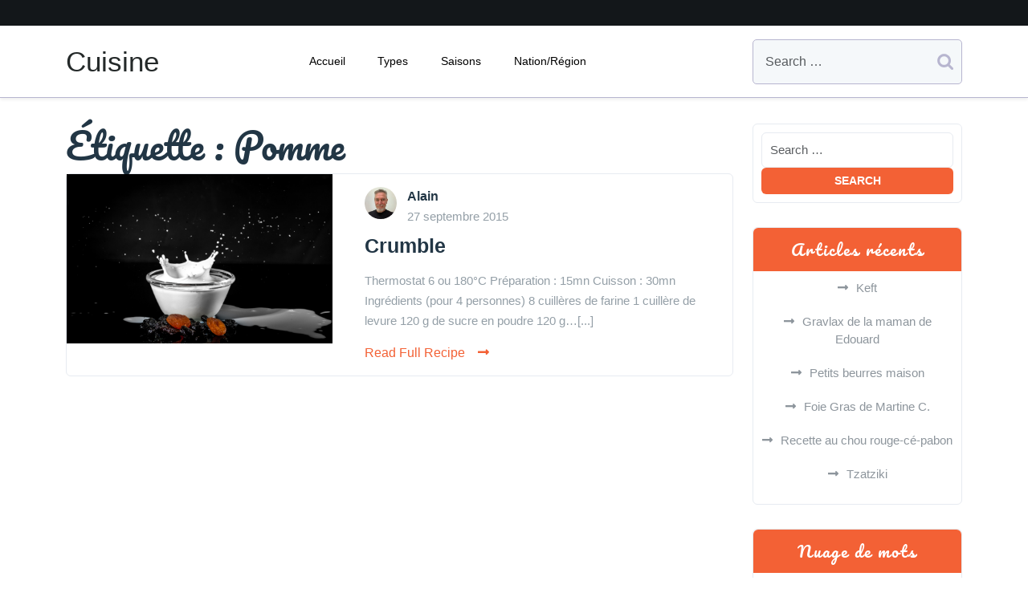

--- FILE ---
content_type: text/html; charset=UTF-8
request_url: https://blogs.churlaud.com/cuisine/tag/pomme/
body_size: 12609
content:
<!doctype html>
<html lang="fr-FR">
<head>
    <meta charset="UTF-8">
    <meta name="viewport" content="width=device-width, initial-scale=1">
    <title>Pomme &#8211; Cuisine</title>
<meta name='robots' content='max-image-preview:large' />
	<style>img:is([sizes="auto" i], [sizes^="auto," i]) { contain-intrinsic-size: 3000px 1500px }</style>
	<link rel="alternate" type="application/rss+xml" title="Cuisine &raquo; Flux" href="https://blogs.churlaud.com/cuisine/feed/" />
<link rel="alternate" type="application/rss+xml" title="Cuisine &raquo; Flux des commentaires" href="https://blogs.churlaud.com/cuisine/comments/feed/" />
<link rel="alternate" type="application/rss+xml" title="Cuisine &raquo; Flux de l’étiquette Pomme" href="https://blogs.churlaud.com/cuisine/tag/pomme/feed/" />
<script type="text/javascript">
/* <![CDATA[ */
window._wpemojiSettings = {"baseUrl":"https:\/\/s.w.org\/images\/core\/emoji\/16.0.1\/72x72\/","ext":".png","svgUrl":"https:\/\/s.w.org\/images\/core\/emoji\/16.0.1\/svg\/","svgExt":".svg","source":{"concatemoji":"https:\/\/blogs.churlaud.com\/cuisine\/wp-includes\/js\/wp-emoji-release.min.js?ver=6.8.3"}};
/*! This file is auto-generated */
!function(s,n){var o,i,e;function c(e){try{var t={supportTests:e,timestamp:(new Date).valueOf()};sessionStorage.setItem(o,JSON.stringify(t))}catch(e){}}function p(e,t,n){e.clearRect(0,0,e.canvas.width,e.canvas.height),e.fillText(t,0,0);var t=new Uint32Array(e.getImageData(0,0,e.canvas.width,e.canvas.height).data),a=(e.clearRect(0,0,e.canvas.width,e.canvas.height),e.fillText(n,0,0),new Uint32Array(e.getImageData(0,0,e.canvas.width,e.canvas.height).data));return t.every(function(e,t){return e===a[t]})}function u(e,t){e.clearRect(0,0,e.canvas.width,e.canvas.height),e.fillText(t,0,0);for(var n=e.getImageData(16,16,1,1),a=0;a<n.data.length;a++)if(0!==n.data[a])return!1;return!0}function f(e,t,n,a){switch(t){case"flag":return n(e,"\ud83c\udff3\ufe0f\u200d\u26a7\ufe0f","\ud83c\udff3\ufe0f\u200b\u26a7\ufe0f")?!1:!n(e,"\ud83c\udde8\ud83c\uddf6","\ud83c\udde8\u200b\ud83c\uddf6")&&!n(e,"\ud83c\udff4\udb40\udc67\udb40\udc62\udb40\udc65\udb40\udc6e\udb40\udc67\udb40\udc7f","\ud83c\udff4\u200b\udb40\udc67\u200b\udb40\udc62\u200b\udb40\udc65\u200b\udb40\udc6e\u200b\udb40\udc67\u200b\udb40\udc7f");case"emoji":return!a(e,"\ud83e\udedf")}return!1}function g(e,t,n,a){var r="undefined"!=typeof WorkerGlobalScope&&self instanceof WorkerGlobalScope?new OffscreenCanvas(300,150):s.createElement("canvas"),o=r.getContext("2d",{willReadFrequently:!0}),i=(o.textBaseline="top",o.font="600 32px Arial",{});return e.forEach(function(e){i[e]=t(o,e,n,a)}),i}function t(e){var t=s.createElement("script");t.src=e,t.defer=!0,s.head.appendChild(t)}"undefined"!=typeof Promise&&(o="wpEmojiSettingsSupports",i=["flag","emoji"],n.supports={everything:!0,everythingExceptFlag:!0},e=new Promise(function(e){s.addEventListener("DOMContentLoaded",e,{once:!0})}),new Promise(function(t){var n=function(){try{var e=JSON.parse(sessionStorage.getItem(o));if("object"==typeof e&&"number"==typeof e.timestamp&&(new Date).valueOf()<e.timestamp+604800&&"object"==typeof e.supportTests)return e.supportTests}catch(e){}return null}();if(!n){if("undefined"!=typeof Worker&&"undefined"!=typeof OffscreenCanvas&&"undefined"!=typeof URL&&URL.createObjectURL&&"undefined"!=typeof Blob)try{var e="postMessage("+g.toString()+"("+[JSON.stringify(i),f.toString(),p.toString(),u.toString()].join(",")+"));",a=new Blob([e],{type:"text/javascript"}),r=new Worker(URL.createObjectURL(a),{name:"wpTestEmojiSupports"});return void(r.onmessage=function(e){c(n=e.data),r.terminate(),t(n)})}catch(e){}c(n=g(i,f,p,u))}t(n)}).then(function(e){for(var t in e)n.supports[t]=e[t],n.supports.everything=n.supports.everything&&n.supports[t],"flag"!==t&&(n.supports.everythingExceptFlag=n.supports.everythingExceptFlag&&n.supports[t]);n.supports.everythingExceptFlag=n.supports.everythingExceptFlag&&!n.supports.flag,n.DOMReady=!1,n.readyCallback=function(){n.DOMReady=!0}}).then(function(){return e}).then(function(){var e;n.supports.everything||(n.readyCallback(),(e=n.source||{}).concatemoji?t(e.concatemoji):e.wpemoji&&e.twemoji&&(t(e.twemoji),t(e.wpemoji)))}))}((window,document),window._wpemojiSettings);
/* ]]> */
</script>
<style id='wp-emoji-styles-inline-css' type='text/css'>

	img.wp-smiley, img.emoji {
		display: inline !important;
		border: none !important;
		box-shadow: none !important;
		height: 1em !important;
		width: 1em !important;
		margin: 0 0.07em !important;
		vertical-align: -0.1em !important;
		background: none !important;
		padding: 0 !important;
	}
</style>
<link rel='stylesheet' id='wp-block-library-css' href='https://blogs.churlaud.com/cuisine/wp-includes/css/dist/block-library/style.min.css?ver=6.8.3' type='text/css' media='all' />
<style id='wp-block-library-theme-inline-css' type='text/css'>
.wp-block-audio :where(figcaption){color:#555;font-size:13px;text-align:center}.is-dark-theme .wp-block-audio :where(figcaption){color:#ffffffa6}.wp-block-audio{margin:0 0 1em}.wp-block-code{border:1px solid #ccc;border-radius:4px;font-family:Menlo,Consolas,monaco,monospace;padding:.8em 1em}.wp-block-embed :where(figcaption){color:#555;font-size:13px;text-align:center}.is-dark-theme .wp-block-embed :where(figcaption){color:#ffffffa6}.wp-block-embed{margin:0 0 1em}.blocks-gallery-caption{color:#555;font-size:13px;text-align:center}.is-dark-theme .blocks-gallery-caption{color:#ffffffa6}:root :where(.wp-block-image figcaption){color:#555;font-size:13px;text-align:center}.is-dark-theme :root :where(.wp-block-image figcaption){color:#ffffffa6}.wp-block-image{margin:0 0 1em}.wp-block-pullquote{border-bottom:4px solid;border-top:4px solid;color:currentColor;margin-bottom:1.75em}.wp-block-pullquote cite,.wp-block-pullquote footer,.wp-block-pullquote__citation{color:currentColor;font-size:.8125em;font-style:normal;text-transform:uppercase}.wp-block-quote{border-left:.25em solid;margin:0 0 1.75em;padding-left:1em}.wp-block-quote cite,.wp-block-quote footer{color:currentColor;font-size:.8125em;font-style:normal;position:relative}.wp-block-quote:where(.has-text-align-right){border-left:none;border-right:.25em solid;padding-left:0;padding-right:1em}.wp-block-quote:where(.has-text-align-center){border:none;padding-left:0}.wp-block-quote.is-large,.wp-block-quote.is-style-large,.wp-block-quote:where(.is-style-plain){border:none}.wp-block-search .wp-block-search__label{font-weight:700}.wp-block-search__button{border:1px solid #ccc;padding:.375em .625em}:where(.wp-block-group.has-background){padding:1.25em 2.375em}.wp-block-separator.has-css-opacity{opacity:.4}.wp-block-separator{border:none;border-bottom:2px solid;margin-left:auto;margin-right:auto}.wp-block-separator.has-alpha-channel-opacity{opacity:1}.wp-block-separator:not(.is-style-wide):not(.is-style-dots){width:100px}.wp-block-separator.has-background:not(.is-style-dots){border-bottom:none;height:1px}.wp-block-separator.has-background:not(.is-style-wide):not(.is-style-dots){height:2px}.wp-block-table{margin:0 0 1em}.wp-block-table td,.wp-block-table th{word-break:normal}.wp-block-table :where(figcaption){color:#555;font-size:13px;text-align:center}.is-dark-theme .wp-block-table :where(figcaption){color:#ffffffa6}.wp-block-video :where(figcaption){color:#555;font-size:13px;text-align:center}.is-dark-theme .wp-block-video :where(figcaption){color:#ffffffa6}.wp-block-video{margin:0 0 1em}:root :where(.wp-block-template-part.has-background){margin-bottom:0;margin-top:0;padding:1.25em 2.375em}
</style>
<style id='classic-theme-styles-inline-css' type='text/css'>
/*! This file is auto-generated */
.wp-block-button__link{color:#fff;background-color:#32373c;border-radius:9999px;box-shadow:none;text-decoration:none;padding:calc(.667em + 2px) calc(1.333em + 2px);font-size:1.125em}.wp-block-file__button{background:#32373c;color:#fff;text-decoration:none}
</style>
<style id='global-styles-inline-css' type='text/css'>
:root{--wp--preset--aspect-ratio--square: 1;--wp--preset--aspect-ratio--4-3: 4/3;--wp--preset--aspect-ratio--3-4: 3/4;--wp--preset--aspect-ratio--3-2: 3/2;--wp--preset--aspect-ratio--2-3: 2/3;--wp--preset--aspect-ratio--16-9: 16/9;--wp--preset--aspect-ratio--9-16: 9/16;--wp--preset--color--black: #000000;--wp--preset--color--cyan-bluish-gray: #abb8c3;--wp--preset--color--white: #ffffff;--wp--preset--color--pale-pink: #f78da7;--wp--preset--color--vivid-red: #cf2e2e;--wp--preset--color--luminous-vivid-orange: #ff6900;--wp--preset--color--luminous-vivid-amber: #fcb900;--wp--preset--color--light-green-cyan: #7bdcb5;--wp--preset--color--vivid-green-cyan: #00d084;--wp--preset--color--pale-cyan-blue: #8ed1fc;--wp--preset--color--vivid-cyan-blue: #0693e3;--wp--preset--color--vivid-purple: #9b51e0;--wp--preset--gradient--vivid-cyan-blue-to-vivid-purple: linear-gradient(135deg,rgba(6,147,227,1) 0%,rgb(155,81,224) 100%);--wp--preset--gradient--light-green-cyan-to-vivid-green-cyan: linear-gradient(135deg,rgb(122,220,180) 0%,rgb(0,208,130) 100%);--wp--preset--gradient--luminous-vivid-amber-to-luminous-vivid-orange: linear-gradient(135deg,rgba(252,185,0,1) 0%,rgba(255,105,0,1) 100%);--wp--preset--gradient--luminous-vivid-orange-to-vivid-red: linear-gradient(135deg,rgba(255,105,0,1) 0%,rgb(207,46,46) 100%);--wp--preset--gradient--very-light-gray-to-cyan-bluish-gray: linear-gradient(135deg,rgb(238,238,238) 0%,rgb(169,184,195) 100%);--wp--preset--gradient--cool-to-warm-spectrum: linear-gradient(135deg,rgb(74,234,220) 0%,rgb(151,120,209) 20%,rgb(207,42,186) 40%,rgb(238,44,130) 60%,rgb(251,105,98) 80%,rgb(254,248,76) 100%);--wp--preset--gradient--blush-light-purple: linear-gradient(135deg,rgb(255,206,236) 0%,rgb(152,150,240) 100%);--wp--preset--gradient--blush-bordeaux: linear-gradient(135deg,rgb(254,205,165) 0%,rgb(254,45,45) 50%,rgb(107,0,62) 100%);--wp--preset--gradient--luminous-dusk: linear-gradient(135deg,rgb(255,203,112) 0%,rgb(199,81,192) 50%,rgb(65,88,208) 100%);--wp--preset--gradient--pale-ocean: linear-gradient(135deg,rgb(255,245,203) 0%,rgb(182,227,212) 50%,rgb(51,167,181) 100%);--wp--preset--gradient--electric-grass: linear-gradient(135deg,rgb(202,248,128) 0%,rgb(113,206,126) 100%);--wp--preset--gradient--midnight: linear-gradient(135deg,rgb(2,3,129) 0%,rgb(40,116,252) 100%);--wp--preset--font-size--small: 13px;--wp--preset--font-size--medium: 20px;--wp--preset--font-size--large: 36px;--wp--preset--font-size--x-large: 42px;--wp--preset--spacing--20: 0.44rem;--wp--preset--spacing--30: 0.67rem;--wp--preset--spacing--40: 1rem;--wp--preset--spacing--50: 1.5rem;--wp--preset--spacing--60: 2.25rem;--wp--preset--spacing--70: 3.38rem;--wp--preset--spacing--80: 5.06rem;--wp--preset--shadow--natural: 6px 6px 9px rgba(0, 0, 0, 0.2);--wp--preset--shadow--deep: 12px 12px 50px rgba(0, 0, 0, 0.4);--wp--preset--shadow--sharp: 6px 6px 0px rgba(0, 0, 0, 0.2);--wp--preset--shadow--outlined: 6px 6px 0px -3px rgba(255, 255, 255, 1), 6px 6px rgba(0, 0, 0, 1);--wp--preset--shadow--crisp: 6px 6px 0px rgba(0, 0, 0, 1);}:where(.is-layout-flex){gap: 0.5em;}:where(.is-layout-grid){gap: 0.5em;}body .is-layout-flex{display: flex;}.is-layout-flex{flex-wrap: wrap;align-items: center;}.is-layout-flex > :is(*, div){margin: 0;}body .is-layout-grid{display: grid;}.is-layout-grid > :is(*, div){margin: 0;}:where(.wp-block-columns.is-layout-flex){gap: 2em;}:where(.wp-block-columns.is-layout-grid){gap: 2em;}:where(.wp-block-post-template.is-layout-flex){gap: 1.25em;}:where(.wp-block-post-template.is-layout-grid){gap: 1.25em;}.has-black-color{color: var(--wp--preset--color--black) !important;}.has-cyan-bluish-gray-color{color: var(--wp--preset--color--cyan-bluish-gray) !important;}.has-white-color{color: var(--wp--preset--color--white) !important;}.has-pale-pink-color{color: var(--wp--preset--color--pale-pink) !important;}.has-vivid-red-color{color: var(--wp--preset--color--vivid-red) !important;}.has-luminous-vivid-orange-color{color: var(--wp--preset--color--luminous-vivid-orange) !important;}.has-luminous-vivid-amber-color{color: var(--wp--preset--color--luminous-vivid-amber) !important;}.has-light-green-cyan-color{color: var(--wp--preset--color--light-green-cyan) !important;}.has-vivid-green-cyan-color{color: var(--wp--preset--color--vivid-green-cyan) !important;}.has-pale-cyan-blue-color{color: var(--wp--preset--color--pale-cyan-blue) !important;}.has-vivid-cyan-blue-color{color: var(--wp--preset--color--vivid-cyan-blue) !important;}.has-vivid-purple-color{color: var(--wp--preset--color--vivid-purple) !important;}.has-black-background-color{background-color: var(--wp--preset--color--black) !important;}.has-cyan-bluish-gray-background-color{background-color: var(--wp--preset--color--cyan-bluish-gray) !important;}.has-white-background-color{background-color: var(--wp--preset--color--white) !important;}.has-pale-pink-background-color{background-color: var(--wp--preset--color--pale-pink) !important;}.has-vivid-red-background-color{background-color: var(--wp--preset--color--vivid-red) !important;}.has-luminous-vivid-orange-background-color{background-color: var(--wp--preset--color--luminous-vivid-orange) !important;}.has-luminous-vivid-amber-background-color{background-color: var(--wp--preset--color--luminous-vivid-amber) !important;}.has-light-green-cyan-background-color{background-color: var(--wp--preset--color--light-green-cyan) !important;}.has-vivid-green-cyan-background-color{background-color: var(--wp--preset--color--vivid-green-cyan) !important;}.has-pale-cyan-blue-background-color{background-color: var(--wp--preset--color--pale-cyan-blue) !important;}.has-vivid-cyan-blue-background-color{background-color: var(--wp--preset--color--vivid-cyan-blue) !important;}.has-vivid-purple-background-color{background-color: var(--wp--preset--color--vivid-purple) !important;}.has-black-border-color{border-color: var(--wp--preset--color--black) !important;}.has-cyan-bluish-gray-border-color{border-color: var(--wp--preset--color--cyan-bluish-gray) !important;}.has-white-border-color{border-color: var(--wp--preset--color--white) !important;}.has-pale-pink-border-color{border-color: var(--wp--preset--color--pale-pink) !important;}.has-vivid-red-border-color{border-color: var(--wp--preset--color--vivid-red) !important;}.has-luminous-vivid-orange-border-color{border-color: var(--wp--preset--color--luminous-vivid-orange) !important;}.has-luminous-vivid-amber-border-color{border-color: var(--wp--preset--color--luminous-vivid-amber) !important;}.has-light-green-cyan-border-color{border-color: var(--wp--preset--color--light-green-cyan) !important;}.has-vivid-green-cyan-border-color{border-color: var(--wp--preset--color--vivid-green-cyan) !important;}.has-pale-cyan-blue-border-color{border-color: var(--wp--preset--color--pale-cyan-blue) !important;}.has-vivid-cyan-blue-border-color{border-color: var(--wp--preset--color--vivid-cyan-blue) !important;}.has-vivid-purple-border-color{border-color: var(--wp--preset--color--vivid-purple) !important;}.has-vivid-cyan-blue-to-vivid-purple-gradient-background{background: var(--wp--preset--gradient--vivid-cyan-blue-to-vivid-purple) !important;}.has-light-green-cyan-to-vivid-green-cyan-gradient-background{background: var(--wp--preset--gradient--light-green-cyan-to-vivid-green-cyan) !important;}.has-luminous-vivid-amber-to-luminous-vivid-orange-gradient-background{background: var(--wp--preset--gradient--luminous-vivid-amber-to-luminous-vivid-orange) !important;}.has-luminous-vivid-orange-to-vivid-red-gradient-background{background: var(--wp--preset--gradient--luminous-vivid-orange-to-vivid-red) !important;}.has-very-light-gray-to-cyan-bluish-gray-gradient-background{background: var(--wp--preset--gradient--very-light-gray-to-cyan-bluish-gray) !important;}.has-cool-to-warm-spectrum-gradient-background{background: var(--wp--preset--gradient--cool-to-warm-spectrum) !important;}.has-blush-light-purple-gradient-background{background: var(--wp--preset--gradient--blush-light-purple) !important;}.has-blush-bordeaux-gradient-background{background: var(--wp--preset--gradient--blush-bordeaux) !important;}.has-luminous-dusk-gradient-background{background: var(--wp--preset--gradient--luminous-dusk) !important;}.has-pale-ocean-gradient-background{background: var(--wp--preset--gradient--pale-ocean) !important;}.has-electric-grass-gradient-background{background: var(--wp--preset--gradient--electric-grass) !important;}.has-midnight-gradient-background{background: var(--wp--preset--gradient--midnight) !important;}.has-small-font-size{font-size: var(--wp--preset--font-size--small) !important;}.has-medium-font-size{font-size: var(--wp--preset--font-size--medium) !important;}.has-large-font-size{font-size: var(--wp--preset--font-size--large) !important;}.has-x-large-font-size{font-size: var(--wp--preset--font-size--x-large) !important;}
:where(.wp-block-post-template.is-layout-flex){gap: 1.25em;}:where(.wp-block-post-template.is-layout-grid){gap: 1.25em;}
:where(.wp-block-columns.is-layout-flex){gap: 2em;}:where(.wp-block-columns.is-layout-grid){gap: 2em;}
:root :where(.wp-block-pullquote){font-size: 1.5em;line-height: 1.6;}
</style>
<link rel='stylesheet' id='ppress-frontend-css' href='https://blogs.churlaud.com/cuisine/wp-content/plugins/wp-user-avatar/assets/css/frontend.min.css?ver=4.16.6' type='text/css' media='all' />
<link rel='stylesheet' id='ppress-flatpickr-css' href='https://blogs.churlaud.com/cuisine/wp-content/plugins/wp-user-avatar/assets/flatpickr/flatpickr.min.css?ver=4.16.6' type='text/css' media='all' />
<link rel='stylesheet' id='ppress-select2-css' href='https://blogs.churlaud.com/cuisine/wp-content/plugins/wp-user-avatar/assets/select2/select2.min.css?ver=6.8.3' type='text/css' media='all' />
<link rel='stylesheet' id='be-vietnam-pro-css' href='https://blogs.churlaud.com/cuisine/wp-content/fonts/647e2bedc017daa953549b3f128aab8e.css?ver=1.0' type='text/css' media='all' />
<link rel='stylesheet' id='pacifico-css' href='https://blogs.churlaud.com/cuisine/wp-content/fonts/29aec604ecc70474cdbc57c5ec0f7830.css?ver=1.0' type='text/css' media='all' />
<link rel='stylesheet' id='food-recipe-blog-block-editor-style-css' href='https://blogs.churlaud.com/cuisine/wp-content/themes/food-recipe-blog/assets/css/block-editor-style.css?ver=6.8.3' type='text/css' media='all' />
<link rel='stylesheet' id='bootstrap-css-css' href='https://blogs.churlaud.com/cuisine/wp-content/themes/food-recipe-blog/assets/css/bootstrap.css?ver=6.8.3' type='text/css' media='all' />
<link rel='stylesheet' id='owl.carousel-css-css' href='https://blogs.churlaud.com/cuisine/wp-content/themes/food-recipe-blog/assets/css/owl.carousel.css?ver=6.8.3' type='text/css' media='all' />
<link rel='stylesheet' id='food-recipe-blog-style-css' href='https://blogs.churlaud.com/cuisine/wp-content/themes/food-recipe-blog/style.css?ver=6.8.3' type='text/css' media='all' />
<style id='food-recipe-blog-style-inline-css' type='text/css'>
#button{right: 20px;}#top-slider .slider-box img{opacity: ;}.woocommerce ul.products li.product .onsale{left: auto; right: 15px;}#colophon{background-attachment: fixed !important; background-position: center !important;}#colophon h5, h5.footer-column-widget-title{text-align: center;}#colophon ul, #colophon p, .tagcloud, .widget{text-align: center;}.footer-menu-left{text-align: left;}.main-navigation .menu > li > a{text-transform:Capitalize;}.slider-inner-box, #top-slider .slider-inner-box p{text-align : left;}

		#button,.subscribe-box a,.slider-box-btn a:hover,.sidebar input[type="submit"],.sidebar button[type="submit"],.meta-info-box,span.onsale,.pro-button a,.woocommerce #respond input#submit, .woocommerce a.button, .woocommerce button.button, .woocommerce input.button,.woocommerce #respond input#submit.alt,.woocommerce a.button.alt, .woocommerce button.button.alt, .woocommerce input.button.alt,.pro-button a,.woocommerce #respond input#submit, .woocommerce a.button, .woocommerce button.button, .woocommerce input.button,.woocommerce #respond input#submit.alt,.woocommerce a.button.alt, .woocommerce button.button.alt, .woocommerce input.button.alt,.woocommerce .woocommerce-ordering select,.woocommerce-account .woocommerce-MyAccount-navigation ul li,.post-navigation .nav-previous a:hover,.post-navigation .nav-next a:hover,.posts-navigation .nav-previous a:hover,.posts-navigation .nav-next a:hover,.post-navigation .nav-previous a:hover,.post-navigation .nav-next a:hover,.posts-navigation .nav-previous a:hover,.posts-navigation .nav-next a:hover,.comment-respond input#submit,#colophon,.sidebar h5,.sidebar .tagcloud a:hover,.toggle-nav i,.sidenav .closebtn,#button,.subscribe-box a,.sidebar input[type="submit"],.sidebar button[type="submit"],.meta-info-box,span.onsale,.pro-button a,.woocommerce #respond input#submit, .woocommerce a.button, .woocommerce button.button, .woocommerce input.button,.woocommerce #respond input#submit.alt,.woocommerce a.button.alt, .woocommerce button.button.alt, .woocommerce input.button.alt,.pro-button a:hover,.woocommerce #respond input#submit:hover,.woocommerce a.button:hover,.woocommerce button.button:hover,.woocommerce input.button:hover,.woocommerce #respond input#submit.alt:hover, .woocommerce a.button.alt:hover, .woocommerce button.button.alt:hover, .woocommerce input.button.alt:hover,.woocommerce .woocommerce-ordering select,.woocommerce-account .woocommerce-MyAccount-navigation ul li,.post-navigation .nav-previous a:hover,.post-navigation .nav-next a:hover,.posts-navigation .nav-previous a:hover,.posts-navigation .nav-next a:hover,.navigation.pagination .nav-links a.current, .navigation.pagination .nav-links a:hover,.navigation.pagination .nav-links span.current,.navigation.pagination .nav-links span:hover,.comment-respond input#submit,.btn-primary,.woocommerce a.added_to_cart{
			background: ;
		}
		a,.social-link i:hover,a.btn-text,p.price,.woocommerce ul.products li.product .price,.woocommerce div.product p.price,.woocommerce div.product span.price,.woocommerce-message::before,.woocommerce-info::before,.main-navigation .menu > li > a:hover,.widget a:hover, .widget a:focus,.sidebar ul li a:hover,.social-link i:hover,a.btn-text,p.price,.woocommerce ul.products li.product .price,.woocommerce div.product p.price, .woocommerce div.product span.price,.main-navigation .menu > li > a:hover {
			color: ;
		}
		.woocommerce-message,.woocommerce-info,.post-navigation .nav-previous a:hover,.post-navigation .nav-next a:hover,.posts-navigation .nav-previous a:hover,.posts-navigation .nav-next a:hover,.post-navigation .nav-previous a:hover,.post-navigation .nav-next a:hover,.posts-navigation .nav-previous a:hover,.posts-navigation .nav-next a:hover,.woocommerce-message,.woocommerce-info,.woocommerce-message::before,.woocommerce-info::before,.post-navigation .nav-previous a:hover,.post-navigation .nav-next a:hover,.posts-navigation .nav-previous a:hover,.posts-navigation .nav-next a:hover,.navigation.pagination .nav-links a.current, .navigation.pagination .nav-links a:hover,.navigation.pagination .nav-links span.current,.navigation.pagination .nav-links span:hover,.main-navigation .sub-menu > li,.btn-primary {
			border-color: ;
		}
		.top_header,#button:hover, #button:active,.pro-button a:hover, .woocommerce #respond input#submit:hover, .woocommerce a.button:hover, .woocommerce button.button:hover, .woocommerce input.button:hover, .woocommerce #respond input#submit.alt:hover, .woocommerce a.button.alt:hover, .woocommerce button.button.alt:hover, .woocommerce input.button.alt:hover,.woocommerce-account .woocommerce-MyAccount-navigation ul li:hover,.btn-primary:hover,.woocommerce a.added_to_cart:hover,.woocommerce ul.products li.product .onsale, .woocommerce span.onsale{
			background: ;
		}
		h1,h2,h3,h4,h5,h6,.article-box a,a:hover,.woocommerce ul.products li.product .star-rating, .woocommerce .star-rating{
			color: ;
		}
		.btn-primary:hover{
			border-color: ;
		}
		.loading, .loading2{
			background-color: ;
		}
		@keyframes loading {
		  0%,
		  100% {
		  	transform: translatey(-2.5rem);
		    background-color: #fff;
		  }
		  50% {
		  	transform: translatey(2.5rem);
		    background-color: #f10026;
		  }
		}
		.load hr {
			background-color: ;
		}
	
.stick_header{position: static;}
</style>
<link rel='stylesheet' id='fontawesome-style-css' href='https://blogs.churlaud.com/cuisine/wp-content/themes/food-recipe-blog/assets/css/fontawesome/css/all.css?ver=6.8.3' type='text/css' media='all' />
<script type="text/javascript" src="https://blogs.churlaud.com/cuisine/wp-includes/js/jquery/jquery.min.js?ver=3.7.1" id="jquery-core-js"></script>
<script type="text/javascript" src="https://blogs.churlaud.com/cuisine/wp-includes/js/jquery/jquery-migrate.min.js?ver=3.4.1" id="jquery-migrate-js"></script>
<script type="text/javascript" src="https://blogs.churlaud.com/cuisine/wp-content/plugins/wp-user-avatar/assets/flatpickr/flatpickr.min.js?ver=4.16.6" id="ppress-flatpickr-js"></script>
<script type="text/javascript" src="https://blogs.churlaud.com/cuisine/wp-content/plugins/wp-user-avatar/assets/select2/select2.min.js?ver=4.16.6" id="ppress-select2-js"></script>
<link rel="https://api.w.org/" href="https://blogs.churlaud.com/cuisine/wp-json/" /><link rel="alternate" title="JSON" type="application/json" href="https://blogs.churlaud.com/cuisine/wp-json/wp/v2/tags/20" /><link rel="EditURI" type="application/rsd+xml" title="RSD" href="https://blogs.churlaud.com/cuisine/xmlrpc.php?rsd" />
<meta name="generator" content="WordPress 6.8.3" />
<!-- Analytics by WP Statistics - https://wp-statistics.com -->
<link rel="icon" href="https://blogs.churlaud.com/cuisine/wp-content/uploads/sites/3/2023/12/cropped-charlotte-petit-32x32.jpg" sizes="32x32" />
<link rel="icon" href="https://blogs.churlaud.com/cuisine/wp-content/uploads/sites/3/2023/12/cropped-charlotte-petit-192x192.jpg" sizes="192x192" />
<link rel="apple-touch-icon" href="https://blogs.churlaud.com/cuisine/wp-content/uploads/sites/3/2023/12/cropped-charlotte-petit-180x180.jpg" />
<meta name="msapplication-TileImage" content="https://blogs.churlaud.com/cuisine/wp-content/uploads/sites/3/2023/12/cropped-charlotte-petit-270x270.jpg" />
		<style type="text/css" id="wp-custom-css">
			footer {
	visibility: hidden;
	display: none;
}		</style>
		</head>

<body class="archive tag tag-pomme tag-20 wp-embed-responsive wp-theme-food-recipe-blog hfeed">


<div id="page" class="site">
    <div class="">
        <a class="skip-link screen-reader-text" href="#skip-content">Skip to content</a>
        <header id="masthead" class="site-header shadow-sm navbar-dark bg-primary">
            <div class="socialmedia">
                
<div class="top_header py-3" data-sticky="false">
    <div class="container">
        <div class="row">
            <div class="col-lg-8 col-md-6 col-sm-6 align-self-center">
                                                                                    </div>
            <div class="col-lg-2 col-md-3 col-sm-3 align-self-center">
                                                             </div>
            <div class="col-lg-2 col-md-3 col-sm-3 align-self-center subscribe-box text-md-end text-center mt-4 mt-md-0">
                            </div>
        </div>
    </div>
</div>

<div class="main_header py-3" data-sticky="false">
    <div class="container">
        <div class="row">
            <div class="col-lg-3 col-md-7 col-sm-6 col-9 align-self-center">
                <div class="navbar-brand">
                                                                                                                                                                 <p class="site-title"><a href="https://blogs.churlaud.com/cuisine/" rel="home">Cuisine</a></p>
                                                                                            </div>
            </div>
            <div class="col-lg-6 col-md-1 col-sm-6 col-3 align-self-center">
                
<div class="navigation_header">
    <div class="toggle-nav mobile-menu">
            <button onclick="food_recipe_blog_openNav()"><i class="fas fa-th"></i></button>
    </div>
    <div id="mySidenav" class="nav sidenav">
        <nav id="site-navigation" class="main-navigation navbar navbar-expand-xl" aria-label="Top Menu">
            <div class="menu-menu-1-container"><ul id="menu-menu-1" class="menu"><li id="menu-item-49" class="menu-item menu-item-type-post_type menu-item-object-page menu-item-home menu-item-49"><a href="https://blogs.churlaud.com/cuisine/">Accueil</a></li>
<li id="menu-item-243" class="menu-item menu-item-type-taxonomy menu-item-object-category menu-item-has-children menu-item-243"><a href="https://blogs.churlaud.com/cuisine/category/types/">Types</a>
<ul class="sub-menu">
	<li id="menu-item-188" class="menu-item menu-item-type-taxonomy menu-item-object-category menu-item-188"><a href="https://blogs.churlaud.com/cuisine/category/types/boisson/">Boisson</a></li>
	<li id="menu-item-189" class="menu-item menu-item-type-taxonomy menu-item-object-category menu-item-189"><a href="https://blogs.churlaud.com/cuisine/category/types/confitures/">Confitures</a></li>
	<li id="menu-item-89" class="menu-item menu-item-type-taxonomy menu-item-object-category menu-item-89"><a href="https://blogs.churlaud.com/cuisine/category/types/entree/">Entrée</a></li>
	<li id="menu-item-83" class="menu-item menu-item-type-taxonomy menu-item-object-category menu-item-83"><a href="https://blogs.churlaud.com/cuisine/category/types/dessert/">Dessert</a></li>
	<li id="menu-item-187" class="menu-item menu-item-type-taxonomy menu-item-object-category menu-item-187"><a href="https://blogs.churlaud.com/cuisine/category/types/gouter/">Goûter</a></li>
	<li id="menu-item-149" class="menu-item menu-item-type-taxonomy menu-item-object-category menu-item-149"><a href="https://blogs.churlaud.com/cuisine/category/types/plat-principal/">Plat principal</a></li>
	<li id="menu-item-41" class="menu-item menu-item-type-taxonomy menu-item-object-category menu-item-41"><a href="https://blogs.churlaud.com/cuisine/category/types/sauce/">Sauce</a></li>
	<li id="menu-item-272" class="menu-item menu-item-type-taxonomy menu-item-object-category menu-item-272"><a href="https://blogs.churlaud.com/cuisine/category/types/salade/">Salade</a></li>
	<li id="menu-item-273" class="menu-item menu-item-type-taxonomy menu-item-object-category menu-item-273"><a href="https://blogs.churlaud.com/cuisine/category/types/soupe-types/">Soupe</a></li>
</ul>
</li>
<li id="menu-item-200" class="menu-item menu-item-type-taxonomy menu-item-object-category menu-item-has-children menu-item-200"><a href="https://blogs.churlaud.com/cuisine/category/saisons/">Saisons</a>
<ul class="sub-menu">
	<li id="menu-item-191" class="menu-item menu-item-type-taxonomy menu-item-object-category menu-item-191"><a href="https://blogs.churlaud.com/cuisine/category/saisons/printemps/">Printemps</a></li>
	<li id="menu-item-190" class="menu-item menu-item-type-taxonomy menu-item-object-category menu-item-190"><a href="https://blogs.churlaud.com/cuisine/category/saisons/ete/">Été</a></li>
	<li id="menu-item-192" class="menu-item menu-item-type-taxonomy menu-item-object-category menu-item-192"><a href="https://blogs.churlaud.com/cuisine/category/saisons/automne/">Automne</a></li>
	<li id="menu-item-193" class="menu-item menu-item-type-taxonomy menu-item-object-category menu-item-193"><a href="https://blogs.churlaud.com/cuisine/category/saisons/hiver/">Hiver</a></li>
</ul>
</li>
<li id="menu-item-201" class="menu-item menu-item-type-taxonomy menu-item-object-category menu-item-has-children menu-item-201"><a href="https://blogs.churlaud.com/cuisine/category/nationregion/">Nation/Région</a>
<ul class="sub-menu">
	<li id="menu-item-197" class="menu-item menu-item-type-taxonomy menu-item-object-category menu-item-197"><a href="https://blogs.churlaud.com/cuisine/category/nationregion/anglais/">Anglais</a></li>
	<li id="menu-item-242" class="menu-item menu-item-type-taxonomy menu-item-object-category menu-item-242"><a href="https://blogs.churlaud.com/cuisine/category/nationregion/bretagne/">Bretagne</a></li>
	<li id="menu-item-274" class="menu-item menu-item-type-taxonomy menu-item-object-category menu-item-274"><a href="https://blogs.churlaud.com/cuisine/category/nationregion/hongrie/">Hongrie</a></li>
	<li id="menu-item-198" class="menu-item menu-item-type-taxonomy menu-item-object-category menu-item-198"><a href="https://blogs.churlaud.com/cuisine/category/nationregion/savoie/">Savoie</a></li>
	<li id="menu-item-441" class="menu-item menu-item-type-taxonomy menu-item-object-category menu-item-441"><a href="https://blogs.churlaud.com/cuisine/category/nationregion/sud-ouest/">Sud-Ouest</a></li>
	<li id="menu-item-199" class="menu-item menu-item-type-taxonomy menu-item-object-category menu-item-199"><a href="https://blogs.churlaud.com/cuisine/category/nationregion/usa/">USA</a></li>
</ul>
</li>
</ul></div>        </nav>
        <a href="javascript:void(0)" class="closebtn mobile-menu" onclick="food_recipe_blog_closeNav()"><i class="fas fa-times"></i></a>
    </div>
</div>            </div>
            <div class="col-lg-3 col-md-4 col-sm-3 align-self-center pt-3 pt-lg-0 pt-md-0">
                <div class="text-end">
                    <span class="search-box">
<form method="get" class="search-from" action="https://blogs.churlaud.com/cuisine/">
    <div class="form-group mb-0 search-div">
    	<input type="search" class="search-field form-control" placeholder="Search &hellip;" value="" name="s" title="">
    </div>
    <input type="submit" class="search-submit btn btn-primary " value="Search">
</form></span>
                </div>
            </div>
        </div>
    </div>
</div>
            </div>
        </header>
    <div id="skip-content" class="container">
        <div class="row">
                        <div id="primary" class="content-area col-lg-9 col-lg-8">
                <main id="main" class="site-main module-border-wrap">
                    
                        <header class="page-header">
                            <h2 class="page-title">Étiquette : <span>Pomme</span></h2>                        </header>

                        
<article id="post-118" class="article-box post-118 post type-post status-publish format-standard hentry category-anglais category-dessert tag-pomme">
    <div class="row">
        <div class="col-lg-5 col-md-5 col-sm-5">
                            <img src="https://blogs.churlaud.com/cuisine/wp-content/themes/food-recipe-blog/assets/images/slider.png" alt="" />
                    </div>
     
        <div class="col-lg-7 col-md-7 col-sm-7">
            <div class="entry-summary p-3 m-0">
                    <img data-del="avatar" src='https://blogs.churlaud.com/cuisine/wp-content/uploads/sites/3/2022/01/A745EA42-C406-4D23-B239-B9641302DC5D-150x150.jpeg' class='avatar pp-user-avatar avatar-40 photo ' height='40' width='40'/>                    <div class="author-date">
                        <a href="https://blogs.churlaud.com/cuisine/author/alain1964/">Alain</a>
                        <p class="mb-0">27 septembre 2015</p>
                    </div>
                                    <h3 class="entry-title pt-3"><a href="https://blogs.churlaud.com/cuisine/2015/09/27/crumble/" rel="bookmark">Crumble</a></h3>                                                    <p class="mt-3">Thermostat 6 ou 180°C Préparation : 15mn Cuisson : 30mn Ingrédients (pour 4 personnes) 8 cuillères de farine 1 cuillère de levure 120 g de sucre en poudre 120 g…[...]</p>
                                                    <a href="https://blogs.churlaud.com/cuisine/2015/09/27/crumble/" class="btn-text">Read Full Recipe<i class="fas fa-long-arrow-alt-right ms-3"></i></a>
                            </div>
                    </div>
    </div>
</article>                </main>
            </div>
                            
<aside id="secondary" class="widget-area col-lg-3 col-md-4">
	<div class="sidebar">
		
            <section id="search-2" class="widget widget_search">
<form method="get" class="search-from" action="https://blogs.churlaud.com/cuisine/">
    <div class="form-group mb-0 search-div">
    	<input type="search" class="search-field form-control" placeholder="Search &hellip;" value="" name="s" title="">
    </div>
    <input type="submit" class="search-submit btn btn-primary " value="Search">
</form></section>
		<section id="recent-posts-2" class="widget widget_recent_entries">
		<h5 class="widget-title">Articles récents</h5>
		<ul>
											<li>
					<a href="https://blogs.churlaud.com/cuisine/2025/12/29/keft/">Keft</a>
									</li>
											<li>
					<a href="https://blogs.churlaud.com/cuisine/2025/12/24/gravlax-de-la-maman-de-edouard/">Gravlax de la maman de Edouard</a>
									</li>
											<li>
					<a href="https://blogs.churlaud.com/cuisine/2025/10/26/petits-beurres-maison/">Petits beurres maison</a>
									</li>
											<li>
					<a href="https://blogs.churlaud.com/cuisine/2023/12/25/foie-gras-de-martine-c/">Foie Gras de Martine C.</a>
									</li>
											<li>
					<a href="https://blogs.churlaud.com/cuisine/2020/12/06/jaime-pas-le-choux-rouge/">Recette au chou rouge-cé-pabon</a>
									</li>
											<li>
					<a href="https://blogs.churlaud.com/cuisine/2020/04/11/tzatziki/">Tzatziki</a>
									</li>
					</ul>

		</section><style scoped type="text/css">.utcw-75c6ae7 {word-wrap:break-word}.utcw-75c6ae7 span,.utcw-75c6ae7 a{border-width:0px}.utcw-75c6ae7 span:hover,.utcw-75c6ae7 a:hover{border-width:0px}</style><section id="utcw-3" class="widget widget_utcw"><h5 class="widget-title">Nuage de mots</h5><div class="utcw-75c6ae7"><a class="tag-link-18 utcw-tag utcw-tag-acacia" href="https://blogs.churlaud.com/cuisine/tag/acacia/" style="font-size:10px" title="1 topic">Acacia</a> <a class="tag-link-52 utcw-tag utcw-tag-ail" href="https://blogs.churlaud.com/cuisine/tag/ail/" style="font-size:20px" title="4 topics">Ail</a> <a class="tag-link-14 utcw-tag utcw-tag-barbecue" href="https://blogs.churlaud.com/cuisine/tag/barbecue/" style="font-size:10px" title="1 topic">Barbecue</a> <a class="tag-link-74 utcw-tag utcw-tag-beignets" href="https://blogs.churlaud.com/cuisine/tag/beignets/" style="font-size:10px" title="1 topic">beignets</a> <a class="tag-link-60 utcw-tag utcw-tag-biscuits" href="https://blogs.churlaud.com/cuisine/tag/biscuits/" style="font-size:10px" title="1 topic">Biscuits</a> <a class="tag-link-58 utcw-tag utcw-tag-brioche" href="https://blogs.churlaud.com/cuisine/tag/brioche/" style="font-size:10px" title="1 topic">Brioche</a> <a class="tag-link-30 utcw-tag utcw-tag-carotte" href="https://blogs.churlaud.com/cuisine/tag/carotte/" style="font-size:13.333333333333px" title="2 topics">Carotte</a> <a class="tag-link-78 utcw-tag utcw-tag-celeri" href="https://blogs.churlaud.com/cuisine/tag/celeri/" style="font-size:10px" title="1 topic">Céleri</a> <a class="tag-link-25 utcw-tag utcw-tag-charlotte" href="https://blogs.churlaud.com/cuisine/tag/charlotte/" style="font-size:10px" title="1 topic">Charlotte</a> <a class="tag-link-26 utcw-tag utcw-tag-chocolat" href="https://blogs.churlaud.com/cuisine/tag/chocolat/" style="font-size:23.333333333333px" title="5 topics">Chocolat</a> <a class="tag-link-29 utcw-tag utcw-tag-choux" href="https://blogs.churlaud.com/cuisine/tag/choux/" style="font-size:10px" title="1 topic">Choux</a> <a class="tag-link-34 utcw-tag utcw-tag-citron" href="https://blogs.churlaud.com/cuisine/tag/citron/" style="font-size:13.333333333333px" title="2 topics">Citron</a> <a class="tag-link-50 utcw-tag utcw-tag-curcuma" href="https://blogs.churlaud.com/cuisine/tag/curcuma/" style="font-size:10px" title="1 topic">Curcuma</a> <a class="tag-link-70 utcw-tag utcw-tag-epices" href="https://blogs.churlaud.com/cuisine/tag/epices/" style="font-size:10px" title="1 topic">épices</a> <a class="tag-link-88 utcw-tag utcw-tag-foie" href="https://blogs.churlaud.com/cuisine/tag/foie/" style="font-size:13.333333333333px" title="2 topics">foie</a> <a class="tag-link-38 utcw-tag utcw-tag-fondue" href="https://blogs.churlaud.com/cuisine/tag/fondue/" style="font-size:10px" title="1 topic">Fondue</a> <a class="tag-link-36 utcw-tag utcw-tag-framboise" href="https://blogs.churlaud.com/cuisine/tag/framboise/" style="font-size:10px" title="1 topic">Framboise</a> <a class="tag-link-95 utcw-tag utcw-tag-gateau-2" href="https://blogs.churlaud.com/cuisine/tag/gateau-2/" style="font-size:10px" title="1 topic">Gâteau</a> <a class="tag-link-19 utcw-tag utcw-tag-gateau" href="https://blogs.churlaud.com/cuisine/tag/gateau/" style="font-size:10px" title="1 topic">Gateau</a> <a class="tag-link-8 utcw-tag utcw-tag-guinness" href="https://blogs.churlaud.com/cuisine/tag/guinness/" style="font-size:10px" title="1 topic">Guinness</a> <a class="tag-link-65 utcw-tag utcw-tag-haricots-rouges" href="https://blogs.churlaud.com/cuisine/tag/haricots-rouges/" style="font-size:10px" title="1 topic">Haricots rouges</a> <a class="tag-link-94 utcw-tag utcw-tag-indemoulable" href="https://blogs.churlaud.com/cuisine/tag/indemoulable/" style="font-size:10px" title="1 topic">indémoulable</a> <a class="tag-link-81 utcw-tag utcw-tag-lapin" href="https://blogs.churlaud.com/cuisine/tag/lapin/" style="font-size:10px" title="1 topic">Lapin</a> <a class="tag-link-42 utcw-tag utcw-tag-lard" href="https://blogs.churlaud.com/cuisine/tag/lard/" style="font-size:10px" title="1 topic">Lard</a> <a class="tag-link-33 utcw-tag utcw-tag-lemon" href="https://blogs.churlaud.com/cuisine/tag/lemon/" style="font-size:10px" title="1 topic">Lemon</a> <a class="tag-link-9 utcw-tag utcw-tag-marmite" href="https://blogs.churlaud.com/cuisine/tag/marmite/" style="font-size:10px" title="1 topic">Marmite</a> <a class="tag-link-35 utcw-tag utcw-tag-mascarpone" href="https://blogs.churlaud.com/cuisine/tag/mascarpone/" style="font-size:10px" title="1 topic">Mascarpone</a> <a class="tag-link-49 utcw-tag utcw-tag-meringue" href="https://blogs.churlaud.com/cuisine/tag/meringue/" style="font-size:10px" title="1 topic">Meringue</a> <a class="tag-link-79 utcw-tag utcw-tag-navet" href="https://blogs.churlaud.com/cuisine/tag/navet/" style="font-size:10px" title="1 topic">Navet</a> <a class="tag-link-21 utcw-tag utcw-tag-noix" href="https://blogs.churlaud.com/cuisine/tag/noix/" style="font-size:10px" title="1 topic">Noix</a> <a class="tag-link-41 utcw-tag utcw-tag-oignon" href="https://blogs.churlaud.com/cuisine/tag/oignon/" style="font-size:30px" title="7 topics">Oignon</a> <a class="tag-link-71 utcw-tag utcw-tag-paprika" href="https://blogs.churlaud.com/cuisine/tag/paprika/" style="font-size:10px" title="1 topic">paprika</a> <a class="tag-link-13 utcw-tag utcw-tag-poivron" href="https://blogs.churlaud.com/cuisine/tag/poivron/" style="font-size:13.333333333333px" title="2 topics">Poivron</a> <a class="tag-link-20 utcw-tag utcw-tag-pomme" href="https://blogs.churlaud.com/cuisine/tag/pomme/" style="font-size:10px" title="1 topic">Pomme</a> <a class="tag-link-40 utcw-tag utcw-tag-pomme-de-terre" href="https://blogs.churlaud.com/cuisine/tag/pomme-de-terre/" style="font-size:13.333333333333px" title="2 topics">Pomme de terre</a> <a class="tag-link-80 utcw-tag utcw-tag-radis-noir" href="https://blogs.churlaud.com/cuisine/tag/radis-noir/" style="font-size:10px" title="1 topic">Radis Noir</a> <a class="tag-link-39 utcw-tag utcw-tag-reblochon" href="https://blogs.churlaud.com/cuisine/tag/reblochon/" style="font-size:10px" title="1 topic">Reblochon</a> <a class="tag-link-85 utcw-tag utcw-tag-riche" href="https://blogs.churlaud.com/cuisine/tag/riche/" style="font-size:10px" title="1 topic">Riche</a> <a class="tag-link-24 utcw-tag utcw-tag-riz" href="https://blogs.churlaud.com/cuisine/tag/riz/" style="font-size:10px" title="1 topic">Riz</a> <a class="tag-link-72 utcw-tag utcw-tag-soupe" href="https://blogs.churlaud.com/cuisine/tag/soupe/" style="font-size:10px" title="1 topic">soupe</a> <a class="tag-link-91 utcw-tag utcw-tag-sucre" href="https://blogs.churlaud.com/cuisine/tag/sucre/" style="font-size:13.333333333333px" title="2 topics">Sucre</a> <a class="tag-link-48 utcw-tag utcw-tag-tarte" href="https://blogs.churlaud.com/cuisine/tag/tarte/" style="font-size:13.333333333333px" title="2 topics">Tarte</a> <a class="tag-link-51 utcw-tag utcw-tag-tomate" href="https://blogs.churlaud.com/cuisine/tag/tomate/" style="font-size:26.666666666667px" title="6 topics">Tomate</a> <a class="tag-link-5 utcw-tag utcw-tag-worcestershire" href="https://blogs.churlaud.com/cuisine/tag/worcestershire/" style="font-size:10px" title="1 topic">Worcestershire</a> <a class="tag-link-97 utcw-tag utcw-tag-yaourt" href="https://blogs.churlaud.com/cuisine/tag/yaourt/" style="font-size:10px" title="1 topic">Yaourt</a></div></section><section id="archives-2" class="widget widget_archive"><h5 class="widget-title">Archives</h5>
			<ul>
					<li><a href='https://blogs.churlaud.com/cuisine/2025/12/'>décembre 2025</a></li>
	<li><a href='https://blogs.churlaud.com/cuisine/2025/10/'>octobre 2025</a></li>
	<li><a href='https://blogs.churlaud.com/cuisine/2023/12/'>décembre 2023</a></li>
	<li><a href='https://blogs.churlaud.com/cuisine/2020/12/'>décembre 2020</a></li>
	<li><a href='https://blogs.churlaud.com/cuisine/2020/04/'>avril 2020</a></li>
	<li><a href='https://blogs.churlaud.com/cuisine/2020/03/'>mars 2020</a></li>
	<li><a href='https://blogs.churlaud.com/cuisine/2017/02/'>février 2017</a></li>
	<li><a href='https://blogs.churlaud.com/cuisine/2016/10/'>octobre 2016</a></li>
	<li><a href='https://blogs.churlaud.com/cuisine/2016/09/'>septembre 2016</a></li>
	<li><a href='https://blogs.churlaud.com/cuisine/2016/05/'>mai 2016</a></li>
	<li><a href='https://blogs.churlaud.com/cuisine/2016/04/'>avril 2016</a></li>
	<li><a href='https://blogs.churlaud.com/cuisine/2016/02/'>février 2016</a></li>
	<li><a href='https://blogs.churlaud.com/cuisine/2015/11/'>novembre 2015</a></li>
	<li><a href='https://blogs.churlaud.com/cuisine/2015/10/'>octobre 2015</a></li>
	<li><a href='https://blogs.churlaud.com/cuisine/2015/09/'>septembre 2015</a></li>
	<li><a href='https://blogs.churlaud.com/cuisine/2014/05/'>mai 2014</a></li>
			</ul>

			</section>
        	</div>
</aside>                    </div>
    </div>


		<footer id="colophon" class="site-footer border-top">
		    <div class="container">
		    	<div class="footer-column">
		    		<div class="row">
				        <div class="col-lg-3 col-md-3 col-sm-6 col-12">
				          			                        <aside id="block-4" class="widget widget_block widget_text">
<p></p>
</aside>		                    				        </div>
				        <div class="col-lg-3 col-md-3 col-sm-6 col-12">
				            		                        <aside id="block-5" class="widget widget_block widget_text">
<p></p>
</aside>		                    				        </div>
				        <div class="col-lg-3 col-md-3 col-sm-6 col-12">
				            		                        <aside id="block-6" class="widget widget_block widget_text">
<p></p>
</aside>		                    				        </div>
				        <div class="col-lg-3 col-md-3 col-sm-6 col-12">
				            		                        <aside id="pages" class="widget">
		                            <h5 class="widget-title">Get In Touch</h5>
		                            <ul class="mt-4">
		                            	<li>Via Carlo Montù 78<br>22021 Bellagio CO, Italy</li>
		                            	<li>+11 6254 7855</li>
		                            	<li>support@example.com</li>
		                            </ul>
		                        </aside>
		                    				        </div>
			      	</div>
				</div>
		    </div>
						      			</footer>
	</div>
</div>

<script type="speculationrules">
{"prefetch":[{"source":"document","where":{"and":[{"href_matches":"\/cuisine\/*"},{"not":{"href_matches":["\/cuisine\/wp-*.php","\/cuisine\/wp-admin\/*","\/cuisine\/wp-content\/uploads\/sites\/3\/*","\/cuisine\/wp-content\/*","\/cuisine\/wp-content\/plugins\/*","\/cuisine\/wp-content\/themes\/food-recipe-blog\/*","\/cuisine\/*\\?(.+)"]}},{"not":{"selector_matches":"a[rel~=\"nofollow\"]"}},{"not":{"selector_matches":".no-prefetch, .no-prefetch a"}}]},"eagerness":"conservative"}]}
</script>
        <script>
            // Do not change this comment line otherwise Speed Optimizer won't be able to detect this script

            (function () {
                const calculateParentDistance = (child, parent) => {
                    let count = 0;
                    let currentElement = child;

                    // Traverse up the DOM tree until we reach parent or the top of the DOM
                    while (currentElement && currentElement !== parent) {
                        currentElement = currentElement.parentNode;
                        count++;
                    }

                    // If parent was not found in the hierarchy, return -1
                    if (!currentElement) {
                        return -1; // Indicates parent is not an ancestor of element
                    }

                    return count; // Number of layers between element and parent
                }
                const isMatchingClass = (linkRule, href, classes, ids) => {
                    return classes.includes(linkRule.value)
                }
                const isMatchingId = (linkRule, href, classes, ids) => {
                    return ids.includes(linkRule.value)
                }
                const isMatchingDomain = (linkRule, href, classes, ids) => {
                    if(!URL.canParse(href)) {
                        return false
                    }

                    const url = new URL(href)
                    const host = url.host
                    const hostsToMatch = [host]

                    if(host.startsWith('www.')) {
                        hostsToMatch.push(host.substring(4))
                    } else {
                        hostsToMatch.push('www.' + host)
                    }

                    return hostsToMatch.includes(linkRule.value)
                }
                const isMatchingExtension = (linkRule, href, classes, ids) => {
                    if(!URL.canParse(href)) {
                        return false
                    }

                    const url = new URL(href)

                    return url.pathname.endsWith('.' + linkRule.value)
                }
                const isMatchingSubdirectory = (linkRule, href, classes, ids) => {
                    if(!URL.canParse(href)) {
                        return false
                    }

                    const url = new URL(href)

                    return url.pathname.startsWith('/' + linkRule.value + '/')
                }
                const isMatchingProtocol = (linkRule, href, classes, ids) => {
                    if(!URL.canParse(href)) {
                        return false
                    }

                    const url = new URL(href)

                    return url.protocol === linkRule.value + ':'
                }
                const isMatchingExternal = (linkRule, href, classes, ids) => {
                    if(!URL.canParse(href) || !URL.canParse(document.location.href)) {
                        return false
                    }

                    const matchingProtocols = ['http:', 'https:']
                    const siteUrl = new URL(document.location.href)
                    const linkUrl = new URL(href)

                    // Links to subdomains will appear to be external matches according to JavaScript,
                    // but the PHP rules will filter those events out.
                    return matchingProtocols.includes(linkUrl.protocol) && siteUrl.host !== linkUrl.host
                }
                const isMatch = (linkRule, href, classes, ids) => {
                    switch (linkRule.type) {
                        case 'class':
                            return isMatchingClass(linkRule, href, classes, ids)
                        case 'id':
                            return isMatchingId(linkRule, href, classes, ids)
                        case 'domain':
                            return isMatchingDomain(linkRule, href, classes, ids)
                        case 'extension':
                            return isMatchingExtension(linkRule, href, classes, ids)
                        case 'subdirectory':
                            return isMatchingSubdirectory(linkRule, href, classes, ids)
                        case 'protocol':
                            return isMatchingProtocol(linkRule, href, classes, ids)
                        case 'external':
                            return isMatchingExternal(linkRule, href, classes, ids)
                        default:
                            return false;
                    }
                }
                const track = (element) => {
                    const href = element.href ?? null
                    const classes = Array.from(element.classList)
                    const ids = [element.id]
                    const linkRules = [{"type":"extension","value":"pdf"},{"type":"extension","value":"zip"},{"type":"protocol","value":"mailto"},{"type":"protocol","value":"tel"}]
                    if(linkRules.length === 0) {
                        return
                    }

                    // For link rules that target an id, we need to allow that id to appear
                    // in any ancestor up to the 7th ancestor. This loop looks for those matches
                    // and counts them.
                    linkRules.forEach((linkRule) => {
                        if(linkRule.type !== 'id') {
                            return;
                        }

                        const matchingAncestor = element.closest('#' + linkRule.value)

                        if(!matchingAncestor || matchingAncestor.matches('html, body')) {
                            return;
                        }

                        const depth = calculateParentDistance(element, matchingAncestor)

                        if(depth < 7) {
                            ids.push(linkRule.value)
                        }
                    });

                    // For link rules that target a class, we need to allow that class to appear
                    // in any ancestor up to the 7th ancestor. This loop looks for those matches
                    // and counts them.
                    linkRules.forEach((linkRule) => {
                        if(linkRule.type !== 'class') {
                            return;
                        }

                        const matchingAncestor = element.closest('.' + linkRule.value)

                        if(!matchingAncestor || matchingAncestor.matches('html, body')) {
                            return;
                        }

                        const depth = calculateParentDistance(element, matchingAncestor)

                        if(depth < 7) {
                            classes.push(linkRule.value)
                        }
                    });

                    const hasMatch = linkRules.some((linkRule) => {
                        return isMatch(linkRule, href, classes, ids)
                    })

                    if(!hasMatch) {
                        return
                    }

                    const url = "https://blogs.churlaud.com/cuisine/wp-content/plugins/independent-analytics/iawp-click-endpoint.php";
                    const body = {
                        href: href,
                        classes: classes.join(' '),
                        ids: ids.join(' '),
                        ...{"payload":{"resource":"term_archive","term_id":20,"page":1},"signature":"1421508ed143dd0b5eb36a18c2157f3a"}                    };

                    if (navigator.sendBeacon) {
                        let blob = new Blob([JSON.stringify(body)], {
                            type: "application/json"
                        });
                        navigator.sendBeacon(url, blob);
                    } else {
                        const xhr = new XMLHttpRequest();
                        xhr.open("POST", url, true);
                        xhr.setRequestHeader("Content-Type", "application/json;charset=UTF-8");
                        xhr.send(JSON.stringify(body))
                    }
                }
                document.addEventListener('mousedown', function (event) {
                                        if (navigator.webdriver || /bot|crawler|spider|crawling|semrushbot|chrome-lighthouse/i.test(navigator.userAgent)) {
                        return;
                    }
                    
                    const element = event.target.closest('a')

                    if(!element) {
                        return
                    }

                    const isPro = false
                    if(!isPro) {
                        return
                    }

                    // Don't track left clicks with this event. The click event is used for that.
                    if(event.button === 0) {
                        return
                    }

                    track(element)
                })
                document.addEventListener('click', function (event) {
                                        if (navigator.webdriver || /bot|crawler|spider|crawling|semrushbot|chrome-lighthouse/i.test(navigator.userAgent)) {
                        return;
                    }
                    
                    const element = event.target.closest('a, button, input[type="submit"], input[type="button"]')

                    if(!element) {
                        return
                    }

                    const isPro = false
                    if(!isPro) {
                        return
                    }

                    track(element)
                })
                document.addEventListener('play', function (event) {
                                        if (navigator.webdriver || /bot|crawler|spider|crawling|semrushbot|chrome-lighthouse/i.test(navigator.userAgent)) {
                        return;
                    }
                    
                    const element = event.target.closest('audio, video')

                    if(!element) {
                        return
                    }

                    const isPro = false
                    if(!isPro) {
                        return
                    }

                    track(element)
                }, true)
                document.addEventListener("DOMContentLoaded", function (e) {
                    if (document.hasOwnProperty("visibilityState") && document.visibilityState === "prerender") {
                        return;
                    }

                                            if (navigator.webdriver || /bot|crawler|spider|crawling|semrushbot|chrome-lighthouse/i.test(navigator.userAgent)) {
                            return;
                        }
                    
                    let referrer_url = null;

                    if (typeof document.referrer === 'string' && document.referrer.length > 0) {
                        referrer_url = document.referrer;
                    }

                    const params = location.search.slice(1).split('&').reduce((acc, s) => {
                        const [k, v] = s.split('=');
                        return Object.assign(acc, {[k]: v});
                    }, {});

                    const url = "https://blogs.churlaud.com/cuisine/wp-json/iawp/search";
                    const body = {
                        referrer_url,
                        utm_source: params.utm_source,
                        utm_medium: params.utm_medium,
                        utm_campaign: params.utm_campaign,
                        utm_term: params.utm_term,
                        utm_content: params.utm_content,
                        gclid: params.gclid,
                        ...{"payload":{"resource":"term_archive","term_id":20,"page":1},"signature":"1421508ed143dd0b5eb36a18c2157f3a"}                    };

                    if (navigator.sendBeacon) {
                        let blob = new Blob([JSON.stringify(body)], {
                            type: "application/json"
                        });
                        navigator.sendBeacon(url, blob);
                    } else {
                        const xhr = new XMLHttpRequest();
                        xhr.open("POST", url, true);
                        xhr.setRequestHeader("Content-Type", "application/json;charset=UTF-8");
                        xhr.send(JSON.stringify(body))
                    }
                });
            })();
        </script>
        <script type="text/javascript" id="ppress-frontend-script-js-extra">
/* <![CDATA[ */
var pp_ajax_form = {"ajaxurl":"https:\/\/blogs.churlaud.com\/cuisine\/wp-admin\/admin-ajax.php","confirm_delete":"Are you sure?","deleting_text":"Deleting...","deleting_error":"An error occurred. Please try again.","nonce":"fe21609602","disable_ajax_form":"false","is_checkout":"0","is_checkout_tax_enabled":"0","is_checkout_autoscroll_enabled":"true"};
/* ]]> */
</script>
<script type="text/javascript" src="https://blogs.churlaud.com/cuisine/wp-content/plugins/wp-user-avatar/assets/js/frontend.min.js?ver=4.16.6" id="ppress-frontend-script-js"></script>
<script type="text/javascript" src="https://blogs.churlaud.com/cuisine/wp-content/themes/food-recipe-blog/assets/js/theme-script.js?ver=6.8.3" id="food-recipe-blog-theme-js-js"></script>
<script type="text/javascript" src="https://blogs.churlaud.com/cuisine/wp-content/themes/food-recipe-blog/assets/js/owl.carousel.js?ver=6.8.3" id="owl.carousel-js-js"></script>
<script type="text/javascript" id="wp-statistics-tracker-js-extra">
/* <![CDATA[ */
var WP_Statistics_Tracker_Object = {"requestUrl":"https:\/\/blogs.churlaud.com\/cuisine\/wp-json\/wp-statistics\/v2","ajaxUrl":"https:\/\/blogs.churlaud.com\/cuisine\/wp-admin\/admin-ajax.php","hitParams":{"wp_statistics_hit":1,"source_type":"post_tag","source_id":20,"search_query":"","signature":"0464a1033432da219e002ac63cf1119b","endpoint":"hit"},"onlineParams":{"wp_statistics_hit":1,"source_type":"post_tag","source_id":20,"search_query":"","signature":"0464a1033432da219e002ac63cf1119b","endpoint":"online"},"option":{"userOnline":"1","dntEnabled":"","bypassAdBlockers":"","consentIntegration":{"name":null,"status":[]},"isPreview":false,"trackAnonymously":false,"isWpConsentApiActive":false,"consentLevel":"functional"},"jsCheckTime":"60000","isLegacyEventLoaded":"","customEventAjaxUrl":"https:\/\/blogs.churlaud.com\/cuisine\/wp-admin\/admin-ajax.php?action=wp_statistics_custom_event&nonce=c96f312201"};
/* ]]> */
</script>
<script type="text/javascript" src="https://blogs.churlaud.com/cuisine/wp-content/plugins/wp-statistics/assets/js/tracker.js?ver=14.15.5" id="wp-statistics-tracker-js"></script>

</body>
</html>
